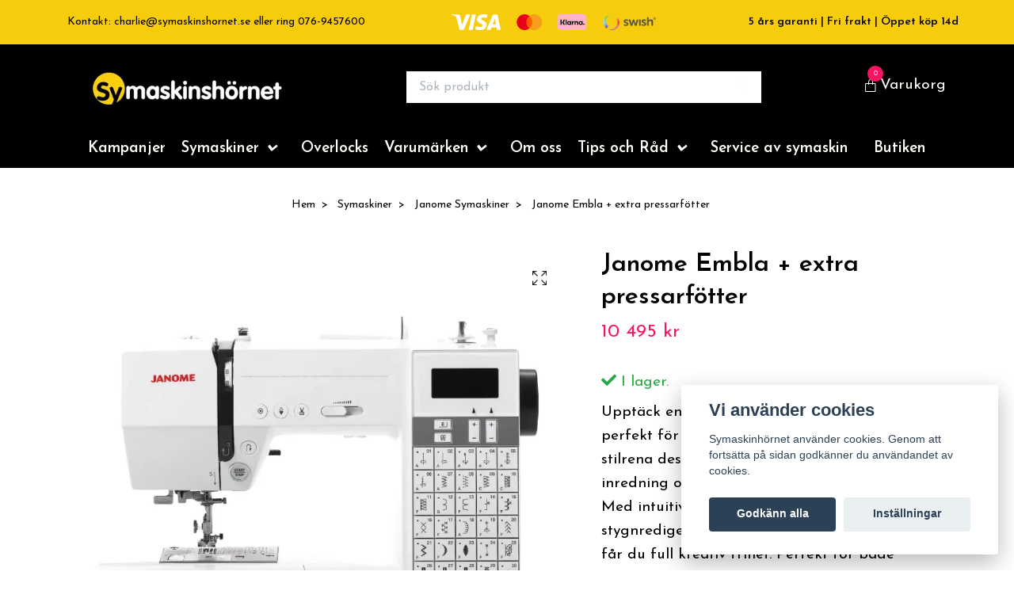

--- FILE ---
content_type: text/html; charset=utf-8
request_url: https://symaskinshornet.se/symaskiner/janome/embla
body_size: 19297
content:
<!DOCTYPE html>
<html class="no-javascript" lang="sv">
<head><script>var fbPixelEventId = Math.floor(Math.random() * 9000000000) + 1000000000;</script><meta property="ix:host" content="cdn.quickbutik.com/images"><meta http-equiv="Content-Type" content="text/html; charset=utf-8">
<title>Janome Embla + extra pressarfötter - Symaskinshörnet</title>
<meta name="author" content="Quickbutik">
<meta name="description" content="Sy och hobbymaskin Embla – Användarvänlig och prisbelönt Sy och hobbymaskinEmbla har belönats med Good Design Award för sin innovativa och inspirerande design. ">
<meta property="og:description" content="Sy och hobbymaskin Embla – Användarvänlig och prisbelönt Sy och hobbymaskinEmbla har belönats med Good Design Award för sin innovativa och inspirerande design. ">
<meta property="og:title" content="Janome Embla + extra pressarfötter - Symaskinshörnet">
<meta property="og:url" content="https://symaskinshornet.se/symaskiner/janome/embla">
<meta property="og:site_name" content="Symaskinshörnet">
<meta property="og:type" content="website">
<meta property="og:image" content="https://cdn.quickbutik.com/images/18053P/products/68c8072724ca2.png">
<meta property="twitter:card" content="summary">
<meta property="twitter:title" content="Symaskinshörnet">
<meta property="twitter:description" content="Sy och hobbymaskin Embla – Användarvänlig och prisbelönt Sy och hobbymaskinEmbla har belönats med Good Design Award för sin innovativa och inspirerande design. ">
<meta property="twitter:image" content="https://cdn.quickbutik.com/images/18053P/products/68c8072724ca2.png">
<meta name="viewport" content="width=device-width, initial-scale=1, maximum-scale=1">
<script>document.documentElement.classList.remove('no-javascript');</script><!-- Vendor Assets --><link rel="stylesheet" href="https://use.fontawesome.com/releases/v5.15.4/css/all.css">
<link href="https://storage.quickbutik.com/stores/18053P/templates/nova/css/assets.min.css?66639" rel="stylesheet">
<!-- Theme Stylesheet --><link href="https://storage.quickbutik.com/stores/18053P/templates/nova/css/theme-main.css?66639" rel="stylesheet">
<link href="https://storage.quickbutik.com/stores/18053P/templates/nova/css/theme-sub.css?66639" rel="stylesheet">
<link href="https://storage.quickbutik.com/stores/18053P/templates/nova/css/custom.css?66639" rel="stylesheet">
<!-- Google Fonts --><link href="//fonts.googleapis.com/css?family=Josefin+Sans:400,600%7CJosefin+Sans:400,600" rel="stylesheet" type="text/css"  media="all" /><!-- Favicon--><link rel="icon" type="image/png" href="https://cdn.quickbutik.com/images/18053P/templates/nova/assets/favicon.png?s=66639&auto=format">
<link rel="canonical" href="https://symaskinshornet.se/symaskiner/janome/embla">
<!-- Tweaks for older IEs--><!--[if lt IE 9]>
      <script src="https://oss.maxcdn.com/html5shiv/3.7.3/html5shiv.min.js"></script>
      <script src="https://oss.maxcdn.com/respond/1.4.2/respond.min.js"></script
    ><![endif]-->	<meta name="google-site-verification" content="GTJsBMHft8T7diQhuG8dBv3omTzanH5nuSwKWVDr30A" />


<style>.hide { display: none; }</style>
<script type="text/javascript" defer>document.addEventListener('DOMContentLoaded', () => {
    document.body.setAttribute('data-qb-page', 'product');
});</script><script src="/assets/shopassets/cookieconsent/cookieconsent.js?v=230"></script>
<style>
    html.force--consent,
    html.force--consent body{
        height: auto!important;
        width: 100vw!important;
    }
</style>

    <script type="text/javascript">
    var qb_cookieconsent = initCookieConsent();
    var qb_cookieconsent_blocks = [{"title":"Vi anv\u00e4nder cookies","description":"Symaskinh\u00f6rnet anv\u00e4nder cookies. Genom att forts\u00e4tta p\u00e5 sidan godk\u00e4nner du anv\u00e4ndandet av cookies."},{"title":"N\u00f6dv\u00e4ndiga cookies *","description":"Dessa cookies \u00e4r n\u00f6dv\u00e4ndiga f\u00f6r att butiken ska fungera korrekt och g\u00e5r inte att st\u00e4nga av utan att beh\u00f6va l\u00e4mna denna webbplats. De anv\u00e4nds f\u00f6r att funktionalitet som t.ex. varukorg, skapa ett konto och annat ska fungera korrekt.","toggle":{"value":"basic","enabled":true,"readonly":true}},{"title":"Statistik och prestanda","description":"Dessa cookies g\u00f6r att vi kan r\u00e4kna bes\u00f6k och trafik och d\u00e4rmed ta reda p\u00e5 saker som vilka sidor som \u00e4r mest popul\u00e4ra och hur bes\u00f6karna r\u00f6r sig p\u00e5 v\u00e5r webbplats. All information som samlas in genom dessa cookies \u00e4r sammanst\u00e4lld, vilket inneb\u00e4r att den \u00e4r anonym. Om du inte till\u00e5ter dessa cookies kan vi inte ge dig en lika skr\u00e4ddarsydd upplevelse.","toggle":{"value":"analytics","enabled":false,"readonly":false},"cookie_table":[{"col1":"_ga","col2":"google.com","col3":"2 years","col4":"Google Analytics"},{"col1":"_gat","col2":"google.com","col3":"1 minute","col4":"Google Analytics"},{"col1":"_gid","col2":"google.com","col3":"1 day","col4":"Google Analytics"}]},{"title":"Marknadsf\u00f6ring","description":"Dessa cookies st\u00e4lls in via v\u00e5r webbplats av v\u00e5ra annonseringspartner f\u00f6r att skapa en profil f\u00f6r dina intressen och visa relevanta annonser p\u00e5 andra webbplatser. De lagrar inte direkt personlig information men kan identifiera din webbl\u00e4sare och internetenhet. Om du inte till\u00e5ter dessa cookies kommer du att uppleva mindre riktad reklam.","toggle":{"value":"marketing","enabled":false,"readonly":false}}];
</script>
    <!-- Google Analytics 4 -->
    <script async src="https://www.googletagmanager.com/gtag/js?id=G-XJZ28PM8DY"></script>
    <script>
        window.dataLayer = window.dataLayer || [];
        function gtag(){dataLayer.push(arguments);}

        gtag('consent', 'default', {
            'analytics_storage': 'denied',
            'ad_storage': 'denied',
            'ad_user_data': 'denied',
            'ad_personalization': 'denied',
            'wait_for_update': 500,
        });

        const getConsentForCategory = (category) => (typeof qb_cookieconsent == 'undefined' || qb_cookieconsent.allowedCategory(category)) ? 'granted' : 'denied';

        if (typeof qb_cookieconsent == 'undefined' || qb_cookieconsent.allowedCategory('analytics') || qb_cookieconsent.allowedCategory('marketing')) {
            const analyticsConsent = getConsentForCategory('analytics');
            const marketingConsent = getConsentForCategory('marketing');

            gtag('consent', 'update', {
                'analytics_storage': analyticsConsent,
                'ad_storage': marketingConsent,
                'ad_user_data': marketingConsent,
                'ad_personalization': marketingConsent,
            });
        }

        // Handle consent updates for GA4
        document.addEventListener('QB_CookieConsentAccepted', function(event) {
            const cookie = qbGetEvent(event).cookie;
            const getConsentLevel = (level) => (cookie && cookie.level && cookie.level.includes(level)) ? 'granted' : 'denied';

            gtag('consent', 'update', {
                'analytics_storage': getConsentLevel('analytics'),
                'ad_storage': getConsentLevel('marketing'),
                'ad_user_data': getConsentLevel('marketing'),
                'ad_personalization': getConsentLevel('marketing'),
            });
        });

        gtag('js', new Date());
        gtag('config', 'G-XJZ28PM8DY', { 'allow_enhanced_conversions' : true } );
gtag('config', 'AW-513491158', { 'allow_enhanced_conversions' : true } );
gtag('event', 'page_view', JSON.parse('{"ecomm_pagetype":"product","ecomm_prodid":"83","ecomm_totalvalue":10495,"currency":"SEK","send_to":"AW-513491158"}'));
gtag('event', 'view_item', JSON.parse('{"currency":"SEK","value":"10495","items":[{"item_name":"Janome Embla + extra pressarfötter","item_id":"83","price":"10495","item_category":"Janome Symaskiner","item_variant":"","quantity":"1","description":"Sy och hobbymaskin Embla &ndash; Anv&auml;ndarv&auml;nlig och prisbel&ouml;nt <h1>Sy och hobbymaskin<\/h1><p>Embla har bel&ouml;nats med Good Design Award f&ouml;r sin innovativa och inspirerande design. De stora, anv&auml;ndarv&auml;nliga s&ouml;mvalsknapparna p&aring; frontpanelen g&ouml;r det enkelt f&ouml;r b&aring;de erfarna anv&auml;ndare och nyb&ouml;rjare att v&auml;lja s&ouml;m, och g&ouml;r dessutom symaskinen s&auml;rskilt l&auml;ttanv&auml;nd f&ouml;r den &auml;ldre generationen.<\/p><h2>Anv&auml;ndarv&auml;nlig<\/h2><p>Anv&auml;ndarv&auml;nlig s&ouml;mpanel med stora tryckknappar f&ouml;r s&ouml;mval. LED-belysta tydliga funktionsknappar g&ouml;r maskinen &auml;nnu mer anv&auml;ndarv&auml;nlig. Den enkla men &auml;nd&aring; &quot;coola&quot; boxformade designen skiljer sig helt fr&aring;n andra symaskiners design vilket g&ouml;r att maskinen harmoniserar med vilken som helst interi&ouml;rdesign.<\/p><h2>M&aring;nga f&ouml;rdelar<\/h2><p>Embla har inbyggda popul&auml;ra f&ouml;rdelar som:<\/p><ul><li>Individuell stygnredigering<\/li><li>Stygnf&ouml;rl&auml;ngning<\/li><li>Anv&auml;ndarv&auml;nlig LDC-sk&auml;rm<\/li><li>Variabel hastighetskontroll<\/li><li>6 niv&aring;er f&ouml;r pressarfotstrycket<\/li><li>Tvillingn&aring;ls&ouml;mnad<\/li><li>Dubbel LED-belysning<\/li><li>Easy set undertr&aring;dspole<\/li><\/ul><h2>Pressarf&ouml;tter<\/h2><ul><li>Sicksackfot (monterad p&aring; maskinen)<\/li><li>Auto 1-stegs knapph&aring;lsfot med stabiliseringsplatta och h&aring;llare<\/li><li>Overlockfot<\/li><li>Blixtl&aring;sfot<\/li><li>Applikationsfot<\/li><li>Blindf&aring;llfot<\/li><li>1\/4 inchfot<\/li><\/ul><h2>Tillbeh&ouml;r<\/h2><ul><li>5 st spolar<\/li><li>Skruvverktyg<\/li><li>Reng&ouml;ringsborste<\/li><li>Spr&auml;ttkniv<\/li><li>N&aring;lask<\/li><li>Tr&aring;drullestopp litet (2 st) och stort<\/li><li>Extra tr&aring;drulleh&aring;llare<\/li><li>Str&ouml;mkabel<\/li><li>Fotpedal<\/li><li>Sybord<\/li><li>H&aring;rd huv<\/li><li>CD<\/li><li>Instruktionsbok<\/li><\/ul><h2>Sammanfattning<\/h2><ul><li>Sy-, hobby och skolmaskin (grupp 3)<\/li><li>30 s&ouml;mmar inkl. 3 st 1-stegs knapph&aring;l<\/li><li>7 mm breda s&ouml;mmar<\/li><li>Syhastighet 820 stygn per minut<\/li><li>EasySet undertr&aring;dspolsystem<\/li><li>Enhands n&aring;ltr&auml;dare<\/li><li>Tr&aring;dklipp<\/li><li>SFS Plus undermatarsystem<\/li><li>Inkl. sybord och h&aring;rd huv<\/li><li>Utm&auml;rkt skolsymaskin<\/li><li>5 &aring;rs full garanti<\/li><\/ul>","image_url":"https%3A%2F%2Fcdn.quickbutik.com%2Fimages%2F18053P%2Fproducts%2F68c8072724ca2.png"}]}'));

        const gaClientIdPromise = new Promise(resolve => {
            gtag('get', 'G-XJZ28PM8DY', 'client_id', resolve);
        });
        const gaSessionIdPromise = new Promise(resolve => {
            gtag('get', 'G-XJZ28PM8DY', 'session_id', resolve);
        });

        Promise.all([gaClientIdPromise, gaSessionIdPromise]).then(([gaClientId, gaSessionId]) => {
            var checkoutButton = document.querySelector("a[href='/cart/index']");
            if (checkoutButton) {
                checkoutButton.onclick = function() {
                    var query = new URLSearchParams({
                        ...(typeof qb_cookieconsent == 'undefined' || qb_cookieconsent.allowedCategory('analytics') ? {
                            gaClientId,
                            gaSessionId,
                        } : {}),
                        consentCategories: [
                            ...(typeof qb_cookieconsent == 'undefined' || qb_cookieconsent.allowedCategory('analytics')) ? ['analytics'] : [],
                            ...(typeof qb_cookieconsent == 'undefined' || qb_cookieconsent.allowedCategory('marketing')) ? ['marketing'] : [],
                        ],
                    });
                    this.setAttribute("href", "/cart/index?" + query.toString());
                };
            }
        });
    </script>
    <!-- End Google Analytics 4 --></head>
<body>
 
    <header class="header">
<!-- Section: Top Bar-->
<div class="top-bar py-1  text-sm">
  <div class="container">
    <div class="row align-items-center top-bar-height">
      <div class="col-12 col-lg-auto">

        <ul class="row mb-0 justify-content-center justify-content-lg-start list-unstyled">
<li class="list-inline-item col-auto ">
  <span class="fw-bold fs-8">Kontakt: <a href="/cdn-cgi/l/email-protection" class="__cf_email__" data-cfemail="7f1c171e0d13161a3f0c06121e0c1416110c17100d111a0b510c1a">[email&#160;protected]</a> eller ring 076-9457600</span>
</li>

          <!-- Component: Language Dropdown-->

          <!-- Component: Tax Dropdown-->


          <!-- Currency Dropdown-->

        </ul>

      </div>
      
         
      <div class="col d-none d-lg-block pl-0 text-lg-right">
          <img class="icon-payment px-2 my-2 col" src="/assets/shopassets/paylogos/payment-visa-white.svg"
            alt="Payment with Visa" />
          <img class="icon-payment px-2 my-2 col" src="/assets/shopassets/paylogos/payment-mastercard.svg"
            alt="Payment with Mastercard" />
          <img class="icon-payment px-2 my-2 col" src="/assets/shopassets/paylogos/payment-klarna.svg"
            alt="Payment with Klarna" />
          <img class="icon-payment px-2 my-2 col" src="/assets/shopassets/paylogos/payment-swish.png"
            alt="Payment with Swish" />
        </div>
       
      
      <!-- Component: Top information -->
<div class="mt-2 mt-lg-0 col-12 col-lg  text-center text-lg-right px-0">
  <span class="w-100 font-weight-bold fs-3">5 års garanti | Fri frakt | Öppet köp 14d</span> <!-- fs-3 för en större textstorlek -->
</div>

    </div>
  </div>
</div>
<!-- /Section: Top Bar -->

<!-- Section: Header variant -->
<!-- Section: Main Header -->
<nav class="navbar-expand-lg navbar-position navbar-light bg-white " style="background-color: #000000 !important;">
  <div class="container">
    <div class="row">
      <div class="navbar col-12 py-2">
        <div class="list-inline-item order-0 d-lg-none col-auto p-0">
          <a href="#" data-toggle="modal" data-target="#sidebarLeft" class="color-text-base header-textcolor">
            <svg class="svg-icon navbar-icon color-text-base header-textcolor">
              <use xlink:href="#menu-hamburger-1"></use>
            </svg>
          </a>
        </div>
          <a href="https://symaskinshornet.se" title="Symaskinshörnet"
            class="navbar-brand order-1 order-lg-1 text-center text-md-left col-auto py-3 px-0">
            
            <img alt="Symaskinshörnet" class="img-fluid img-logo"
              src="https://cdn.quickbutik.com/images/18053P/templates/nova/assets/logo.png?s=66639&auto=format">
          </a>
        <form action="/shop/search" method="get"
          class="d-lg-flex order-lg-2 d-none my-lg-0 flex-grow-1 top-searchbar text-center col-auto px-4">
          <div class="search-wrapper input-group">
            <input type="text" name="s" placeholder="Sök produkt" aria-label="Search"
              aria-describedby="button-search-desktop" class="form-control pl-3 border-0" />
            <div class="input-group-append ml-0">
              <button id="button-search-desktop" type="submit" class="btn py-0 btn-underlined border-0 bg-white">
                <svg class="svg-icon navbar-icon color-text-base header-textcolor">
                  <use xlink:href="#search-1"></use>
                </svg>
              </button>
            </div>
          </div>
        </form>
        <ul class="list-inline order-2 order-lg-3 mb-0 text-right col-auto p-0">

          <li class="list-inline-item">
            <a href="#" data-toggle="modal" data-target="#sidebarCart"
              class="position-relative d-flex align-items-center qs-cart-view">
              <svg class="svg-icon navbar-icon color-text-base header-textcolor">
                <use xlink:href="#paper-bag-1"></use>
              </svg>
              <div class="navbar-icon-badge icon-count text-white primary-bg basket-count-items">0
              </div>
              <span class="d-none d-sm-inline color-text-base header-textcolor">Varukorg
                </span>
            </a>
          </li>
        </ul>
      </div>
    </div>
  </div>

  <div class="navbar-bg mainmenu_font_size">
    <ul class="container navbar-nav d-none d-lg-flex mt-lg-0 py-2 justify-content-center flex-wrap px-0">
      <li class="nav-item ">
        <a href="/kampanjer" title="Kampanjer" class="nav-link ">Kampanjer</a>
      </li>
      <li class="nav-item has-dropdown position-relative  d-flex justify-content-center align-items-center  ">
        <a href="/symaskiner/kop-symaskin" class="nav-link px-1">Symaskiner</a>
        <i id="firstmenu" roll="button" data-toggle="dropdown" aria-haspopup="true" aria-expanded="false" class="dropdown-toggle dropdown-btn pr-3 ml-0" style="color: #fffffa;"></i>
        <ul class="dropdown-menu dropdown-menu-first" aria-labelledby="firstmenu">
          <li class="dropdown-submenu position-relative d-flex justify-content-center align-items-center">
            <a href="/symaskiner/kop-symaskin/nyborjaren" aria-expanded="false" class="dropdown-item ">Enklast möjliga</a>
            <i id="categoryDropdown25" roll="button" data-toggle="dropdown" aria-haspopup="true" aria-expanded="false" data-display="static" class="dropdown-toggle dropdown-btn pr-3 pl-2 cursor-pointer"></i>

            <ul aria-labelledby="categoryDropdown25"
              class="dropdown-menu dropdown-menu-alignright">
              <li><a href="/sidor/jamforelsetabell-enklast-mojliga" class=" dropdown-item">Jämförelsetabell - Enklast möjliga</a></li>
            </ul>
          </li>



          <li><a class="dropdown-item " href="/symaskiner/kop-symaskin/enklast-mojliga">Nybörjaren</a></li>


          <li><a class="dropdown-item " href="/symaskiner/kop-symaskin/hobbybruk">Hobbybruk</a></li>


          <li><a class="dropdown-item " href="/symaskiner/kop-symaskin/kreativ-somnad">Kreativ sömnad</a></li>


          <li><a class="dropdown-item " href="/symaskiner/kop-symaskin/for-skolorprofessionellt">För skolor</a></li>


          <li><a class="dropdown-item " href="/symaskiner/industrisymaskiner">Industrisymaskiner/professionellt</a></li>


          <li><a class="dropdown-item " href="/symaskiner/kop-symaskin/begagnade-symaskiner">Begagnade Symaskiner</a></li>


          <li><a class="dropdown-item " href="/symaskiner/kop-symaskin/overlockmaskiner">Overlockmaskiner</a></li>


          <li><a class="dropdown-item " href="/symaskiner/kop-symaskin/maskinbrodering">Maskinbrodering</a></li>


          <li><a class="dropdown-item " href="/tillbehor">Tillbehör</a></li>


          <li><a class="dropdown-item " href="/sykurser">Sykurser</a></li>


          <li><a class="dropdown-item " href="/bruksanvisningarmanualer">Bruksanvisningar/manualer</a></li>


          <li><a class="dropdown-item " href="/symaskiner/kop-symaskin/alla-symaskiner">Alla symaskiner...</a></li>


        </ul>
      </li>
      <li class="nav-item ">
        <a href="/symaskiner/kop-symaskin/overlockmaskiner" title="Overlocks" class="nav-link ">Overlocks</a>
      </li>
      <li class="nav-item has-dropdown position-relative  d-flex justify-content-center align-items-center  ">
        <a href="/symaskiner" class="nav-link px-1">Varumärken</a>
        <i id="firstmenu" roll="button" data-toggle="dropdown" aria-haspopup="true" aria-expanded="false" class="dropdown-toggle dropdown-btn pr-3 ml-0" style="color: #fffffa;"></i>
        <ul class="dropdown-menu dropdown-menu-first" aria-labelledby="firstmenu">

          <li><a class="dropdown-item " href="/symaskiner/baby-lock">Baby lock</a></li>


          <li><a class="dropdown-item " href="/symaskiner/bernette">Bernette</a></li>


          <li><a class="dropdown-item " href="/symaskiner/bernina">Bernina</a></li>


          <li><a class="dropdown-item " href="/symaskiner/brother-symaskiner">Brother Symaskiner</a></li>


          <li><a class="dropdown-item " href="/symaskiner/husqvarna">Husqvarna Viking</a></li>


          <li><a class="dropdown-item " href="/symaskiner/janome">Janome</a></li>


          <li><a class="dropdown-item " href="/symaskiner/texi">Texi</a></li>


          <li><a class="dropdown-item " href="/symaskiner/pfaff">PFAFF</a></li>


        </ul>
      </li>
      <li class="nav-item ">
        <a href="/sidor/om-symaskinshornet" title="Om oss" class="nav-link ">Om oss</a>
      </li>
      <li class="nav-item has-dropdown position-relative  d-flex justify-content-center align-items-center  ">
        <a href="/#" class="nav-link px-1">Tips och Råd</a>
        <i id="firstmenu" roll="button" data-toggle="dropdown" aria-haspopup="true" aria-expanded="false" class="dropdown-toggle dropdown-btn pr-3 ml-0" style="color: #fffffa;"></i>
        <ul class="dropdown-menu dropdown-menu-first" aria-labelledby="firstmenu">

          <li><a class="dropdown-item " href="/sidor/symaskinsguiden">Symaskinsguiden</a></li>


          <li><a class="dropdown-item " href="/sidor/janne-tipsar">Janne tipsar</a></li>


          <li><a class="dropdown-item " href="/sidor/kom-igang-med-symaskinen">Guide – Kom igång med symaskinen</a></li>


          <li><a class="dropdown-item " href="/sidor/rengora-symaskin">Rengöra Symaskin - En Steg-för-Steg Guide</a></li>


          <li><a class="dropdown-item " href="/sidor/trad">Tråd I Vi hjälper dig att hitta rätt tillbehör</a></li>


          <li><a class="dropdown-item " href="/sidor/vilken-symaskin-ska-jag-kopa">Vilken symaskin ska jag köpa?</a></li>


          <li><a class="dropdown-item " href="/sidor/sy-i-tjocka-tyger">Sy i tjocka tyger</a></li>


          <li><a class="dropdown-item " href="/sidor/se-till-att-din-symaskin-ar-i-bra-skick">Säkerhet först - se till att din symaskin är i bra skick</a></li>


          <li><a class="dropdown-item " href="/sidor/valj-ratt-som-for-ditt-projekt">Guide till olika sömmar - välj rätt söm för ditt projekt</a></li>


          <li><a class="dropdown-item " href="/sidor/sa-syr-du-i-jeans">Så syr du i jeans och väljer rätt symaskin</a></li>


          <li><a class="dropdown-item " href="/sidor/sa-syr-du-i-trikatyger">Guide för att sy i trikåtyger</a></li>


        </ul>
      </li>
      <li class="nav-item ">
        <a href="/sidor/symaskinsservice" title="Service av symaskin" class="nav-link ">Service av symaskin</a>
      </li>
      <li class="nav-item ">
        <a href="/sidor/kontakta-butiken" title="Butiken" class="nav-link ">Butiken</a>
      </li>
    </ul>
  </div>
</nav>
<!-- /Section: Main Header -->
<!-- Section: Header variant -->

<!-- Section: Main Menu -->
<div id="sidebarLeft" tabindex="-1" role="dialog" aria-hidden="true" class="modal fade modal-left">
  <div role="document" class="modal-dialog">
    <div class="modal-content">
      <div class="modal-header pb-0 border-0 d-block">
        <div class="row">
        <form action="/shop/search" method="get" class="col d-lg-flex w-100 my-lg-0 mb-2 pt-1">
          <div class="search-wrapper input-group">
            <input type="text" name="s" placeholder="Sök produkt" aria-label="Search"
              aria-describedby="button-search" class="form-control pl-3 border-0 mobile-search" />
            <div class="input-group-append ml-0">
              <button id="button-search" type="submit" class="btn py-0 btn-underlined border-0">
                <svg class="svg-icon navbar-icon">
                  <use xlink:href="#search-1"></use>
                </svg>
              </button>
            </div>
          </div>
        </form>
        <button type="button" data-dismiss="modal" aria-label="Close" class="close col-auto close-rotate p-0 m-0">
          <svg class="svg-icon w-3rem h-3rem svg-icon-light align-middle">
            <use xlink:href="#close-1"></use>
          </svg>
        </button>
        </div>
      </div>
      <div class="modal-body pt-0">
        <div class="px-2 pb-5">

          <ul class="nav flex-column mb-5">
            <li class="nav-item ">
              <a href="/kampanjer" title="Kampanjer" class="nav-link mobile-nav-link pl-0">Kampanjer</a>
            </li>



            <li class="nav-item dropdown">

              <a href="/symaskiner/kop-symaskin" data-toggle="collapse" data-target="#cat24" aria-haspopup="true"
                aria-expanded="false"
                class="nav-link mobile-nav-link pl-0 mobile-dropdown-toggle dropdown-toggle">Symaskiner</a>

              <div id="cat24" class="collapse">
                <ul class="nav flex-column ml-3">
                  <li class="nav-item">
                    <a class="nav-link mobile-nav-link pl-0 show-all" href="/symaskiner/kop-symaskin" title="Symaskiner">Visa alla i Symaskiner</a>
                  </li>

                  <li class="nav-item dropdown">
                    <a href="#" data-target="#subcat25" data-toggle="collapse" aria-haspopup="true"
                      aria-expanded="false" class="nav-link pl-0 dropdown-toggle">Enklast möjliga</a>

                    <div id="subcat25" class="collapse">
                      <ul class="nav flex-column ml-3">
                        <li class="nav-item">
                          <a class="nav-link mobile-nav-link pl-0 show-all" href="/symaskiner/kop-symaskin/nyborjaren"
                            title="Enklast möjliga">Visa alla i Enklast möjliga</a>
                        </li>
                        <li class="nav-item">
                          <a href="/sidor/jamforelsetabell-enklast-mojliga" class="nav-link pl-0 ">Jämförelsetabell - Enklast möjliga</a>
                        </li>
                      </ul>
                    </div>
                  </li>

                  <li class="nav-item">
                    <a href="/symaskiner/kop-symaskin/enklast-mojliga" class="nav-link mobile-nav-link pl-0 ">Nybörjaren</a>
                  </li>

                  <li class="nav-item">
                    <a href="/symaskiner/kop-symaskin/hobbybruk" class="nav-link mobile-nav-link pl-0 ">Hobbybruk</a>
                  </li>

                  <li class="nav-item">
                    <a href="/symaskiner/kop-symaskin/kreativ-somnad" class="nav-link mobile-nav-link pl-0 ">Kreativ sömnad</a>
                  </li>

                  <li class="nav-item">
                    <a href="/symaskiner/kop-symaskin/for-skolorprofessionellt" class="nav-link mobile-nav-link pl-0 ">För skolor</a>
                  </li>

                  <li class="nav-item">
                    <a href="/symaskiner/industrisymaskiner" class="nav-link mobile-nav-link pl-0 ">Industrisymaskiner/professionellt</a>
                  </li>

                  <li class="nav-item">
                    <a href="/symaskiner/kop-symaskin/begagnade-symaskiner" class="nav-link mobile-nav-link pl-0 ">Begagnade Symaskiner</a>
                  </li>

                  <li class="nav-item">
                    <a href="/symaskiner/kop-symaskin/overlockmaskiner" class="nav-link mobile-nav-link pl-0 ">Overlockmaskiner</a>
                  </li>

                  <li class="nav-item">
                    <a href="/symaskiner/kop-symaskin/maskinbrodering" class="nav-link mobile-nav-link pl-0 ">Maskinbrodering</a>
                  </li>

                  <li class="nav-item">
                    <a href="/tillbehor" class="nav-link mobile-nav-link pl-0 ">Tillbehör</a>
                  </li>

                  <li class="nav-item">
                    <a href="/sykurser" class="nav-link mobile-nav-link pl-0 ">Sykurser</a>
                  </li>

                  <li class="nav-item">
                    <a href="/bruksanvisningarmanualer" class="nav-link mobile-nav-link pl-0 ">Bruksanvisningar/manualer</a>
                  </li>

                  <li class="nav-item">
                    <a href="/symaskiner/kop-symaskin/alla-symaskiner" class="nav-link mobile-nav-link pl-0 ">Alla symaskiner...</a>
                  </li>


                </ul>
              </div>
            </li>


            <li class="nav-item ">
              <a href="/symaskiner/kop-symaskin/overlockmaskiner" title="Overlocks" class="nav-link mobile-nav-link pl-0">Overlocks</a>
            </li>



            <li class="nav-item dropdown">

              <a href="/symaskiner" data-toggle="collapse" data-target="#cat15" aria-haspopup="true"
                aria-expanded="false"
                class="nav-link mobile-nav-link pl-0 mobile-dropdown-toggle dropdown-toggle">Varumärken</a>

              <div id="cat15" class="collapse">
                <ul class="nav flex-column ml-3">
                  <li class="nav-item">
                    <a class="nav-link mobile-nav-link pl-0 show-all" href="/symaskiner" title="Varumärken">Visa alla i Varumärken</a>
                  </li>
                  <li class="nav-item">
                    <a href="/symaskiner/baby-lock" class="nav-link mobile-nav-link pl-0 ">Baby lock</a>
                  </li>

                  <li class="nav-item">
                    <a href="/symaskiner/bernette" class="nav-link mobile-nav-link pl-0 ">Bernette</a>
                  </li>

                  <li class="nav-item">
                    <a href="/symaskiner/bernina" class="nav-link mobile-nav-link pl-0 ">Bernina</a>
                  </li>

                  <li class="nav-item">
                    <a href="/symaskiner/brother-symaskiner" class="nav-link mobile-nav-link pl-0 ">Brother Symaskiner</a>
                  </li>

                  <li class="nav-item">
                    <a href="/symaskiner/husqvarna" class="nav-link mobile-nav-link pl-0 ">Husqvarna Viking</a>
                  </li>

                  <li class="nav-item">
                    <a href="/symaskiner/janome" class="nav-link mobile-nav-link pl-0 ">Janome</a>
                  </li>

                  <li class="nav-item">
                    <a href="/symaskiner/texi" class="nav-link mobile-nav-link pl-0 ">Texi</a>
                  </li>

                  <li class="nav-item">
                    <a href="/symaskiner/pfaff" class="nav-link mobile-nav-link pl-0 ">PFAFF</a>
                  </li>


                </ul>
              </div>
            </li>


            <li class="nav-item ">
              <a href="/sidor/om-symaskinshornet" title="Om oss" class="nav-link mobile-nav-link pl-0">Om oss</a>
            </li>



            <li class="nav-item dropdown">

              <a href="/#" data-toggle="collapse" data-target="#cat21" aria-haspopup="true"
                aria-expanded="false"
                class="nav-link mobile-nav-link pl-0 mobile-dropdown-toggle dropdown-toggle">Tips och Råd</a>

              <div id="cat21" class="collapse">
                <ul class="nav flex-column ml-3">
                  <li class="nav-item">
                    <a class="nav-link mobile-nav-link pl-0 show-all" href="/#" title="Tips och Råd">Visa alla i Tips och Råd</a>
                  </li>
                  <li class="nav-item">
                    <a href="/sidor/symaskinsguiden" class="nav-link mobile-nav-link pl-0 ">Symaskinsguiden</a>
                  </li>

                  <li class="nav-item">
                    <a href="/sidor/janne-tipsar" class="nav-link mobile-nav-link pl-0 ">Janne tipsar</a>
                  </li>

                  <li class="nav-item">
                    <a href="/sidor/kom-igang-med-symaskinen" class="nav-link mobile-nav-link pl-0 ">Guide – Kom igång med symaskinen</a>
                  </li>

                  <li class="nav-item">
                    <a href="/sidor/rengora-symaskin" class="nav-link mobile-nav-link pl-0 ">Rengöra Symaskin - En Steg-för-Steg Guide</a>
                  </li>

                  <li class="nav-item">
                    <a href="/sidor/trad" class="nav-link mobile-nav-link pl-0 ">Tråd I Vi hjälper dig att hitta rätt tillbehör</a>
                  </li>

                  <li class="nav-item">
                    <a href="/sidor/vilken-symaskin-ska-jag-kopa" class="nav-link mobile-nav-link pl-0 ">Vilken symaskin ska jag köpa?</a>
                  </li>

                  <li class="nav-item">
                    <a href="/sidor/sy-i-tjocka-tyger" class="nav-link mobile-nav-link pl-0 ">Sy i tjocka tyger</a>
                  </li>

                  <li class="nav-item">
                    <a href="/sidor/se-till-att-din-symaskin-ar-i-bra-skick" class="nav-link mobile-nav-link pl-0 ">Säkerhet först - se till att din symaskin är i bra skick</a>
                  </li>

                  <li class="nav-item">
                    <a href="/sidor/valj-ratt-som-for-ditt-projekt" class="nav-link mobile-nav-link pl-0 ">Guide till olika sömmar - välj rätt söm för ditt projekt</a>
                  </li>

                  <li class="nav-item">
                    <a href="/sidor/sa-syr-du-i-jeans" class="nav-link mobile-nav-link pl-0 ">Så syr du i jeans och väljer rätt symaskin</a>
                  </li>

                  <li class="nav-item">
                    <a href="/sidor/sa-syr-du-i-trikatyger" class="nav-link mobile-nav-link pl-0 ">Guide för att sy i trikåtyger</a>
                  </li>


                </ul>
              </div>
            </li>


            <li class="nav-item ">
              <a href="/sidor/symaskinsservice" title="Service av symaskin" class="nav-link mobile-nav-link pl-0">Service av symaskin</a>
            </li>


            <li class="nav-item ">
              <a href="/sidor/kontakta-butiken" title="Butiken" class="nav-link mobile-nav-link pl-0">Butiken</a>
            </li>





          </ul>
        </div>
      </div>
    </div>
  </div>
</div>
<!-- /Section: Main Menu -->
</header><!-- Sidebar Cart Modal-->
<div id="sidebarCart" tabindex="-1" role="dialog" class="modal fade modal-right cart-sidebar">
  <div role="document" class="modal-dialog">
    <div class="modal-content sidebar-cart-content">
      <div class="modal-header pb-0 border-0">
        <h3 class="ml-3 color-text-base">Varukorg</h3>
        <button type="button" data-dismiss="modal" aria-label="Stäng"
          class="close modal-close close-rotate">
          <svg class="svg-icon w-3rem h-3rem svg-icon-light align-middle">
            <use xlink:href="#close-1"></use>
          </svg>
        </button>
      </div>
      <div class="modal-body sidebar-cart-body">
        <!-- Empty cart snippet-->
        <!-- In case of empty cart - display this snippet + remove .d-none-->
        <div class="qs-cart-empty  text-center mb-5">
          <svg class="svg-icon w-3rem h-3rem svg-icon-light mb-4 opacity-7">
            <use xlink:href="#retail-bag-1"></use>
          </svg>
          <p>Din varukorg är tom, men det behöver den inte vara.</p>
        </div>

        <!-- Empty cart snippet end-->
        <div class="sidebar-cart-product-wrapper qs-cart-update">

          <div id="cartitem-clone" class="navbar-cart-product clone hide">
            <input type="hidden" class="navbar-cart-product-id" value="" />
            <div class="d-flex align-items-center">
              <a class="navbar-cart-product-url pr-2" href="#">
                <img src="#" alt="" class="navbar-cart-product-image img-fluid navbar-cart-product-image" />
              </a>
              <div class="flex-grow-1">
                <a href="#" class="navbar-cart-product-link color-text-base link-animated"></a>
                <strong class="navbar-cart-product-price product-price d-block text-sm"></strong>
                <div class="d-flex max-w-100px">
                  <div class="btn btn-items btn-items-decrease text-center">-</div>
                  <input type="text" value="1" class="navbar-cart-product-qty form-control text-center input-items" />
                  <div class="btn btn-items btn-items-increase text-center">+</div>
                </div>
              </div>
              <button class="qs-cart-delete btn" data-pid="">
                <svg class="svg-icon sidebar-cart-icon color-text-base opacity-7">
                  <use xlink:href="#bin-1"></use>
                </svg>
              </button>
            </div>
          </div>


        </div>
      </div>
      <div class="modal-footer sidebar-cart-footer shadow color-text-base">
        <div class="w-100">
          <h5 class="mb-2 mb-lg-4">
            Total summa: 
            <span
              class="float-right navbar-cart-totals">0,00 SEK</span>
        </h5>   
        <a href="/cart/index" title="Till kassan" class="w-100">
            <button class="btn-height-large navbar-checkout-btn border-0 mb-2 mb-lg-4 btn btn-dark btn-block disabled">Till kassan</button>
        </a>
        <a href="#" data-dismiss="modal" class="btn btn-block color-text-base">Fortsätt att handla</a>

        </div>
      </div>
    </div>
  </div>
</div><div class="container pt-0 pt-lg-4">
            <!-- Sidebar-->
            <nav class="breadcrumb p-0" aria-label="breadcrumbs mb-0"><ul class="breadcrumb mb-0 mx-auto justify-content-center">
<li class="breadcrumb-item ">
<a href="/" title="Hem">Hem</a>
</li>
<li class="breadcrumb-item ">
<a href="/symaskiner" title="Symaskiner">Symaskiner</a>
</li>
<li class="breadcrumb-item ">
<a href="/symaskiner/janome" title="Janome Symaskiner">Janome Symaskiner</a>
</li>
<li class="breadcrumb-item active">
Janome Embla + extra pressarfötter
</li>
</ul></nav>
</div>
    <!-- Main Product Detail Content -->
<article id="product" class="container py-0 py-lg-4" itemscope itemtype="http://schema.org/Product">
    <div class="row">
        <div class="col-lg-7 order-1">
            <div class="detail-carousel">
                <div id="detailSlider" class="swiper-container detail-slider photoswipe-gallery">
                    <!-- Additional required wrapper-->
                    <div class="swiper-wrapper">

                        <!-- Slides-->
                        <div class="p-1 swiper-slide qs-product-image2332" data-thumb="https://cdn.quickbutik.com/images/18053P/products/68c8072724ca2.png">
                            <a href="https://cdn.quickbutik.com/images/18053P/products/68c8072724ca2.png"
                                data-caption="Janome Embla + extra pressarfötter"
                                data-toggle="photoswipe" data-width="1200" data-height="1200" class="btn btn-photoswipe">
                                <svg class="svg-icon svg-icon-heavy">
                                    <use xlink:href="#expand-1"></use>
                                </svg></a>
                            <div data-toggle="zoom" 
                                data-image="https://cdn.quickbutik.com/images/18053P/products/68c8072724ca2.png?auto=format">
                                <img src="https://cdn.quickbutik.com/images/18053P/products/68c8072724ca2.png?auto=format"
                                    alt="Janome Embla + extra pressarfötter"
                                    class="productpage-image img-fluid w-100" />
                            </div>
                        </div>
                        <!-- Slides-->
                        <div class="p-1 swiper-slide qs-product-image300" data-thumb="https://cdn.quickbutik.com/images/18053P/products/64e741c0efc31.jpeg">
                            <a href="https://cdn.quickbutik.com/images/18053P/products/64e741c0efc31.jpeg"
                                data-caption="Janome Embla + extra pressarfötter"
                                data-toggle="photoswipe" data-width="1200" data-height="1200" class="btn btn-photoswipe">
                                <svg class="svg-icon svg-icon-heavy">
                                    <use xlink:href="#expand-1"></use>
                                </svg></a>
                            <div data-toggle="zoom" 
                                data-image="https://cdn.quickbutik.com/images/18053P/products/64e741c0efc31.jpeg?auto=format">
                                <img src="https://cdn.quickbutik.com/images/18053P/products/64e741c0efc31.jpeg?auto=format"
                                    alt="Janome Embla + extra pressarfötter"
                                    class="productpage-image img-fluid w-100" />
                            </div>
                        </div>
                        <!-- Slides-->
                        <div class="p-1 swiper-slide qs-product-image301" data-thumb="https://cdn.quickbutik.com/images/18053P/products/64e7422e5b49b.jpeg">
                            <a href="https://cdn.quickbutik.com/images/18053P/products/64e7422e5b49b.jpeg"
                                data-caption="Janome Embla + extra pressarfötter"
                                data-toggle="photoswipe" data-width="1200" data-height="1200" class="btn btn-photoswipe">
                                <svg class="svg-icon svg-icon-heavy">
                                    <use xlink:href="#expand-1"></use>
                                </svg></a>
                            <div data-toggle="zoom" 
                                data-image="https://cdn.quickbutik.com/images/18053P/products/64e7422e5b49b.jpeg?auto=format">
                                <img src="https://cdn.quickbutik.com/images/18053P/products/64e7422e5b49b.jpeg?auto=format"
                                    alt="Janome Embla + extra pressarfötter"
                                    class="productpage-image img-fluid w-100" />
                            </div>
                        </div>
                        <!-- Slides-->
                        <div class="p-1 swiper-slide qs-product-image302" data-thumb="https://cdn.quickbutik.com/images/18053P/products/64e7422ee1223.jpeg">
                            <a href="https://cdn.quickbutik.com/images/18053P/products/64e7422ee1223.jpeg"
                                data-caption="Janome Embla + extra pressarfötter"
                                data-toggle="photoswipe" data-width="1200" data-height="1200" class="btn btn-photoswipe">
                                <svg class="svg-icon svg-icon-heavy">
                                    <use xlink:href="#expand-1"></use>
                                </svg></a>
                            <div data-toggle="zoom" 
                                data-image="https://cdn.quickbutik.com/images/18053P/products/64e7422ee1223.jpeg?auto=format">
                                <img src="https://cdn.quickbutik.com/images/18053P/products/64e7422ee1223.jpeg?auto=format"
                                    alt="Janome Embla + extra pressarfötter"
                                    class="productpage-image img-fluid w-100" />
                            </div>
                        </div>
                        <!-- Slides-->
                        <div class="p-1 swiper-slide qs-product-image303" data-thumb="https://cdn.quickbutik.com/images/18053P/products/64e74247a5dee.jpeg">
                            <a href="https://cdn.quickbutik.com/images/18053P/products/64e74247a5dee.jpeg"
                                data-caption="Janome Embla + extra pressarfötter"
                                data-toggle="photoswipe" data-width="1200" data-height="1200" class="btn btn-photoswipe">
                                <svg class="svg-icon svg-icon-heavy">
                                    <use xlink:href="#expand-1"></use>
                                </svg></a>
                            <div data-toggle="zoom" 
                                data-image="https://cdn.quickbutik.com/images/18053P/products/64e74247a5dee.jpeg?auto=format">
                                <img src="https://cdn.quickbutik.com/images/18053P/products/64e74247a5dee.jpeg?auto=format"
                                    alt="Janome Embla + extra pressarfötter"
                                    class="productpage-image img-fluid w-100" />
                            </div>
                        </div>
                        <!-- Slides-->
                        <div class="p-1 swiper-slide qs-product-image304" data-thumb="https://cdn.quickbutik.com/images/18053P/products/64e74247c4cd3.jpeg">
                            <a href="https://cdn.quickbutik.com/images/18053P/products/64e74247c4cd3.jpeg"
                                data-caption="Janome Embla + extra pressarfötter"
                                data-toggle="photoswipe" data-width="1200" data-height="1200" class="btn btn-photoswipe">
                                <svg class="svg-icon svg-icon-heavy">
                                    <use xlink:href="#expand-1"></use>
                                </svg></a>
                            <div data-toggle="zoom" 
                                data-image="https://cdn.quickbutik.com/images/18053P/products/64e74247c4cd3.jpeg?auto=format">
                                <img src="https://cdn.quickbutik.com/images/18053P/products/64e74247c4cd3.jpeg?auto=format"
                                    alt="Janome Embla + extra pressarfötter"
                                    class="productpage-image img-fluid w-100" />
                            </div>
                        </div>
                        <!-- Slides-->
                        <div class="p-1 swiper-slide qs-product-image2019" data-thumb="https://cdn.quickbutik.com/images/18053P/products/68c03c47e6423.png">
                            <a href="https://cdn.quickbutik.com/images/18053P/products/68c03c47e6423.png"
                                data-caption="Janome Embla + extra pressarfötter"
                                data-toggle="photoswipe" data-width="1200" data-height="1200" class="btn btn-photoswipe">
                                <svg class="svg-icon svg-icon-heavy">
                                    <use xlink:href="#expand-1"></use>
                                </svg></a>
                            <div data-toggle="zoom" 
                                data-image="https://cdn.quickbutik.com/images/18053P/products/68c03c47e6423.png?auto=format">
                                <img src="https://cdn.quickbutik.com/images/18053P/products/68c03c47e6423.png?auto=format"
                                    alt="Janome Embla + extra pressarfötter"
                                    class="productpage-image img-fluid w-100" />
                            </div>
                        </div>
                    </div>
                </div>

                <meta itemprop="image" content="https://cdn.quickbutik.com/images/18053P/products/68c8072724ca2.png">
            </div>
            <div data-swiper="#detailSlider" class="swiper-thumbs">
                <button class="swiper-thumb-item detail-thumb-item mb-3 active qs-product-image2332"
                    data-thumb="https://cdn.quickbutik.com/images/18053P/products/68c8072724ca2.png">
                    <img src="https://cdn.quickbutik.com/images/18053P/products/68c8072724ca2.png?auto=format"
                        alt="Janome Embla + extra pressarfötter" class="img-fluid productpage-image" />
                </button>
                <button class="swiper-thumb-item detail-thumb-item mb-3 active qs-product-image300"
                    data-thumb="https://cdn.quickbutik.com/images/18053P/products/64e741c0efc31.jpeg">
                    <img src="https://cdn.quickbutik.com/images/18053P/products/64e741c0efc31.jpeg?auto=format"
                        alt="Janome Embla + extra pressarfötter" class="img-fluid productpage-image" />
                </button>
                <button class="swiper-thumb-item detail-thumb-item mb-3 active qs-product-image301"
                    data-thumb="https://cdn.quickbutik.com/images/18053P/products/64e7422e5b49b.jpeg">
                    <img src="https://cdn.quickbutik.com/images/18053P/products/64e7422e5b49b.jpeg?auto=format"
                        alt="Janome Embla + extra pressarfötter" class="img-fluid productpage-image" />
                </button>
                <button class="swiper-thumb-item detail-thumb-item mb-3 active qs-product-image302"
                    data-thumb="https://cdn.quickbutik.com/images/18053P/products/64e7422ee1223.jpeg">
                    <img src="https://cdn.quickbutik.com/images/18053P/products/64e7422ee1223.jpeg?auto=format"
                        alt="Janome Embla + extra pressarfötter" class="img-fluid productpage-image" />
                </button>
                <button class="swiper-thumb-item detail-thumb-item mb-3 active qs-product-image303"
                    data-thumb="https://cdn.quickbutik.com/images/18053P/products/64e74247a5dee.jpeg">
                    <img src="https://cdn.quickbutik.com/images/18053P/products/64e74247a5dee.jpeg?auto=format"
                        alt="Janome Embla + extra pressarfötter" class="img-fluid productpage-image" />
                </button>
                <button class="swiper-thumb-item detail-thumb-item mb-3 active qs-product-image304"
                    data-thumb="https://cdn.quickbutik.com/images/18053P/products/64e74247c4cd3.jpeg">
                    <img src="https://cdn.quickbutik.com/images/18053P/products/64e74247c4cd3.jpeg?auto=format"
                        alt="Janome Embla + extra pressarfötter" class="img-fluid productpage-image" />
                </button>
                <button class="swiper-thumb-item detail-thumb-item mb-3 active qs-product-image2019"
                    data-thumb="https://cdn.quickbutik.com/images/18053P/products/68c03c47e6423.png">
                    <img src="https://cdn.quickbutik.com/images/18053P/products/68c03c47e6423.png?auto=format"
                        alt="Janome Embla + extra pressarfötter" class="img-fluid productpage-image" />
                </button>
            </div>
        </div>

        <div class="col-lg-5 pl-lg-4 order-2">
            <h1 class="h2" itemprop="name">Janome Embla + extra pressarfötter</h1>

            <div class="d-flex flex-column flex-sm-row align-items-sm-center justify-content-sm-between mb-4">
                <ul class="list-inline mb-2 mb-sm-0">
                    <li class="list-inline-item h4 font-weight-light mb-0 product-price qs-product-price w-100">
                        10 495 kr</li>
                </ul>

                <div itemprop="offers" itemscope itemtype="http://schema.org/Offer">
                    <meta itemprop="price" content="10495">

                    <meta itemprop="itemCondition" content="http://schema.org/NewCondition">
                    <meta itemprop="priceCurrency" content="SEK">
                    <link itemprop="availability"
                        href="http://schema.org/InStock">
                    <meta itemprop="url" content="https://symaskinshornet.se/symaskiner/janome/embla">
                </div>

                <meta itemprop="sku" content="Embla">

                <meta itemprop="brand" content="Symaskinshörnet">

            </div>

            <div class="product_description product-description-wrapper">


            </div>


<form class="qs-cart form" method="post">
    <input type="hidden" class="qs-cart-pid" value="83">
    <input type="hidden" class="qs-cart-price" value="10495">


    <div>
        <div data-in-stock-text="I lager."
            data-out-of-stock-text=""
            data-combination-not-exist-text="Variant finns ej"
            class="product-current-stock-status text-success py-2">
            <i class="fa fa-check"></i>
            I lager.
        </div>
    </div>
    <p class="product-datafield">Upptäck en användarvänlig symaskin som passar perfekt för alla dina projekt! Den enkla men stilrena designen harmoniserar med din inredning och gör sömnaden smidig och rolig. Med intuitiva funktioner, individuell stygnredigering och variabel hastighetskontroll får du full kreativ frihet. Perfekt för både nybörjare och erfarna användare, den här symaskinen gör varje sömnadsupplevelse njutbar. Läs mer nedan ↓</p>

    <div class="input-group w-100 mb-4 addCart">
        <input name="qs-cart-qty"
            type="number"
            min="1" value="1" class="form-control form-control-lg detail-quantity qs-cart-qty" />
        <div class="input-group-append flex-grow-1">
            <button name="checkout" data-unavailable-txt="Den produkt är tyvärr slutsåld." type="submit"
                class="btn product-btn-addcart btn-block qs-cart-submit qty-cart-submit btn-height-large">
                <i class="fa fa-shopping-cart mr-2"></i>Lägg i varukorg
            </button>
        </div>
    </div>

    <!-- Payment options directly under the cart button -->
    <div class="payment-options">
        <img src="/assets/shopassets/paylogos/payment-klarna.svg" alt="Klarna" class="payment-logo">
        <img src="/assets/shopassets/paylogos/payment-swish.png" alt="Swish" class="payment-logo">
        <img src="/assets/shopassets/paylogos/payment-visa-blue.svg" alt="Visa" class="payment-logo">
        <img src="/assets/shopassets/paylogos/payment-mastercard.svg" alt="Mastercard" class="payment-logo">
    </div>
</form>

<div class="info-section">
    <ul class="product-info-list">
        <li><i class="fa fa-check text-success mr-2"></i>5 års garanti</li>
        <li><i class="fa fa-check text-success mr-2"></i>Fri konsultation & Full kundservice</li>
        <li><i class="fa fa-check text-success mr-2"></i>2-4 dagars leverans</li>
        <li><i class="fa fa-check text-success mr-2"></i>Öppet köp 14 dagar</li>
    </ul>
    <p class="contact-info">Har du frågor? Ring eller skicka ett sms till oss på 076-9457600</p>
</div>





            

        </div>
    </div>
    
    <!-- Product Description & Reviews -->
    <section class="mt-4">
        <div class="container">
            <ul role="tablist" class="nav nav-tabs flex-sm-row">
                <li class="nav-item">
                    <span
                    data-toggle="tab" href="#description" role="tab"
                    class="nav-link detail-nav-link ">
                    Information
                    </span>
                </li>
            </ul>
            <div class="tab-content py-4">
                <div id="description" role="tabpanel" class="tab-pane fade show active px-3">
                    <div class="row">
                        <div class="col" itemprop="description" content="Sy och hobbymaskin Embla – Användarvänlig och prisbelönt Sy och hobbymaskinEmbla har belönats med Good Design Award för sin innovativa och inspirerande design. ">
                            Sy och hobbymaskin Embla – Användarvänlig och prisbelönt <h1>Sy och hobbymaskin</h1><p>Embla har belönats med Good Design Award för sin innovativa och inspirerande design. De stora, användarvänliga sömvalsknapparna på frontpanelen gör det enkelt för både erfarna användare och nybörjare att välja söm, och gör dessutom symaskinen särskilt lättanvänd för den äldre generationen.</p><h2>Användarvänlig</h2><p>Användarvänlig sömpanel med stora tryckknappar för sömval. LED-belysta tydliga funktionsknappar gör maskinen ännu mer användarvänlig. Den enkla men ändå "coola" boxformade designen skiljer sig helt från andra symaskiners design vilket gör att maskinen harmoniserar med vilken som helst interiördesign.</p><h2>Många fördelar</h2><p>Embla har inbyggda populära fördelar som:</p><ul><li>Individuell stygnredigering</li><li>Stygnförlängning</li><li>Användarvänlig LDC-skärm</li><li>Variabel hastighetskontroll</li><li>6 nivåer för pressarfotstrycket</li><li>Tvillingnålsömnad</li><li>Dubbel LED-belysning</li><li>Easy set undertrådspole</li></ul><h2>Pressarfötter</h2><ul><li>Sicksackfot (monterad på maskinen)</li><li>Auto 1-stegs knapphålsfot med stabiliseringsplatta och hållare</li><li>Overlockfot</li><li>Blixtlåsfot</li><li>Applikationsfot</li><li>Blindfållfot</li><li>1/4 inchfot</li></ul><h2>Tillbehör</h2><ul><li>5 st spolar</li><li>Skruvverktyg</li><li>Rengöringsborste</li><li>Sprättkniv</li><li>Nålask</li><li>Trådrullestopp litet (2 st) och stort</li><li>Extra trådrullehållare</li><li>Strömkabel</li><li>Fotpedal</li><li>Sybord</li><li>Hård huv</li><li>CD</li><li>Instruktionsbok</li></ul><h2>Sammanfattning</h2><ul><li>Sy-, hobby och skolmaskin (grupp 3)</li><li>30 sömmar inkl. 3 st 1-stegs knapphål</li><li>7 mm breda sömmar</li><li>Syhastighet 820 stygn per minut</li><li>EasySet undertrådspolsystem</li><li>Enhands nålträdare</li><li>Trådklipp</li><li>SFS Plus undermatarsystem</li><li>Inkl. sybord och hård huv</li><li>Utmärkt skolsymaskin</li><li>5 års full garanti</li></ul>
                        </div>
                    </div>
                </div>
                <div id="reviews" role="tabpanel" class="tab-pane fade">
                    <div class="row mb-5">
                        <div class="col">
                            <div id="share"></div>
                        </div>
                    </div>
                </div>
            </div>
        </div>
    </section>
</article>











<div class="container">
    <hr data-content="Populära produkter" class="mt-6 hr-text text-lg font-weight-bold color-text-base" />
</div>

<div data-aos="fade-up" data-aos-delay="0">
    <section class="py-4 undefined">
        <div class="container">
            <div class="position-relative">
                <!-- Similar Items Slider-->
                <div class="swiper-container similar-slider">
                    <div class="swiper-wrapper pb-5">
                        
                        <!-- similar item slide-->
                        <div class="p-1 swiper-slide">
                            <!-- product-->
                            <div>
                                <div class="product">
                                    <div class="product-image mb-md-3" data-pid="2">
                                        <a href="/symaskiner/janome/janome-m30a-ersatter-driva" title="Janome Driva - Liten, enkel och lätt symaskin">
                                            <div class=" product-swap-image-effect">
                                                <img
                                                    src="https://cdn.quickbutik.com/images/18053P/products/68c804279bce2.png?w=250&h=250&fit=crop&auto=format"
                                                    alt="Janome Driva - Liten, enkel och lätt symaskin"
                                                    class="img-fluid  w-100 mw-100" />
                                            </div>
                                        </a>
                                    </div>

                                    <div class="position-relative">
                                        <h3 class="text-base mb-1"><a class="color-text-base" href="/symaskiner/janome/janome-m30a-ersatter-driva">Janome Driva - Liten, enkel och lätt symaskin</a></h3>
                                        <span class="product-price">4 795 kr</span>
                                    </div>
                                </div>
                            </div>
                            <!-- /product   -->
                        </div>
                        <!-- similar item slide-->
                        <div class="p-1 swiper-slide">
                            <!-- product-->
                            <div>
                                <div class="product">
                                    <div class="product-image mb-md-3" data-pid="7">
                                        <a href="/symaskiner/janome/janome-hild-525" title="Janome Hild 525 + Extra pressarfötter">
                                            <div class=" product-swap-image-effect">
                                                <img
                                                    src="https://cdn.quickbutik.com/images/18053P/products/68c8059e6e42c.png?w=250&h=250&fit=crop&auto=format"
                                                    alt="Janome Hild 525 + Extra pressarfötter"
                                                    class="img-fluid  w-100 mw-100" />
                                            </div>
                                        </a>
                                    </div>

                                    <div class="position-relative">
                                        <h3 class="text-base mb-1"><a class="color-text-base" href="/symaskiner/janome/janome-hild-525">Janome Hild 525 + Extra pressarfötter</a></h3>
                                        <span class="product-price">5 999 kr</span>
                                    </div>
                                </div>
                            </div>
                            <!-- /product   -->
                        </div>
                        <!-- similar item slide-->
                        <div class="p-1 swiper-slide">
                            <!-- product-->
                            <div>
                                <div class="product">
                                    <div class="product-image mb-md-3" data-pid="25">
                                        <a href="/symaskiner/janome/janome-6700p-memory-craft" title="Janome 6700P Memory + Bonuspaket värde 2000 kr">
                                            <div class=" product-swap-image-effect">
                                                <img
                                                    src="https://cdn.quickbutik.com/images/18053P/products/68c80f26bee98.png?w=250&h=250&fit=crop&auto=format"
                                                    alt="Janome 6700P Memory + Bonuspaket värde 2000 kr"
                                                    class="img-fluid  w-100 mw-100" />
                                            </div>
                                        </a>
                                    </div>

                                    <div class="position-relative">
                                        <h3 class="text-base mb-1"><a class="color-text-base" href="/symaskiner/janome/janome-6700p-memory-craft">Janome 6700P Memory + Bonuspaket värde 2000 kr</a></h3>
                                        <span class="product-price">25 995 kr</span>
                                    </div>
                                </div>
                            </div>
                            <!-- /product   -->
                        </div>
                        <!-- similar item slide-->
                        <div class="p-1 swiper-slide">
                            <!-- product-->
                            <div>
                                <div class="product">
                                    <div class="product-image mb-md-3" data-pid="30">
                                        <a href="/symaskiner/janome/janome-air-treading-2000d-professional" title="Janome Air Treading 2000D – Nu extra Bonuspaket värde 1760 kr">
                                            <div class=" product-swap-image-effect">
                                                <img
                                                    src="https://cdn.quickbutik.com/images/18053P/products/68c809927cfc8.png?w=250&h=250&fit=crop&auto=format"
                                                    alt="Janome Air Treading 2000D – Nu extra Bonuspaket värde 1760 kr"
                                                    class="img-fluid  w-100 mw-100" />
                                            </div>
                                        </a>
                                    </div>

                                    <div class="position-relative">
                                        <h3 class="text-base mb-1"><a class="color-text-base" href="/symaskiner/janome/janome-air-treading-2000d-professional">Janome Air Treading 2000D – Nu extra Bonuspaket värde 1760 kr</a></h3>
                                        <span class="product-price">14 495 kr</span>
                                    </div>
                                </div>
                            </div>
                            <!-- /product   -->
                        </div>
                        <!-- similar item slide-->
                        <div class="p-1 swiper-slide">
                            <!-- product-->
                            <div>
                                <div class="product">
                                    <div class="product-image mb-md-3" data-pid="65">
                                        <a href="/symaskiner/janome/kopia-janome-air-treading-2000d-professional" title="Janome Cover Pro 3000P – 5-trådig coversömsmaskin">
                                            <div class=" product-swap-image-effect">
                                                <img
                                                    src="https://cdn.quickbutik.com/images/18053P/products/68c80a921d5c2.png?w=250&h=250&fit=crop&auto=format"
                                                    alt="Janome Cover Pro 3000P – 5-trådig coversömsmaskin"
                                                    class="img-fluid  w-100 mw-100" />
                                            </div>
                                        </a>
                                    </div>

                                    <div class="position-relative">
                                        <h3 class="text-base mb-1"><a class="color-text-base" href="/symaskiner/janome/kopia-janome-air-treading-2000d-professional">Janome Cover Pro 3000P – 5-trådig coversömsmaskin</a></h3>
                                        <span class="product-price">12 995 kr</span>
                                    </div>
                                </div>
                            </div>
                            <!-- /product   -->
                        </div>
                        <!-- similar item slide-->
                        <div class="p-1 swiper-slide">
                            <!-- product-->
                            <div>
                                <div class="product">
                                    <div class="product-image mb-md-3" data-pid="174">
                                        <a href="/symaskiner/janome/janome-allvis" title="Janome Allvis Allvis 740DC – Skolornas förstahandsval med kraft och precision + extra pressarfötter">
                                            <div class=" product-swap-image-effect">
                                                <img
                                                    src="https://cdn.quickbutik.com/images/18053P/products/68c807f86762e.png?w=250&h=250&fit=crop&auto=format"
                                                    alt="Janome Allvis Allvis 740DC – Skolornas förstahandsval med kraft och precision + extra pressarfötter"
                                                    class="img-fluid  w-100 mw-100" />
                                            </div>
                                        </a>
                                    </div>

                                    <div class="position-relative">
                                        <h3 class="text-base mb-1"><a class="color-text-base" href="/symaskiner/janome/janome-allvis">Janome Allvis Allvis 740DC – Skolornas förstahandsval med kraft och precision + extra pressarfötter</a></h3>
                                        <span class="product-price">10 495 kr</span>
                                    </div>
                                </div>
                            </div>
                            <!-- /product   -->
                        </div>
                        <!-- similar item slide-->
                        <div class="p-1 swiper-slide">
                            <!-- product-->
                            <div>
                                <div class="product">
                                    <div class="product-image mb-md-3" data-pid="200">
                                        <a href="/symaskiner/kop-symaskin/kreativ-somnad/kopia-janome-skyline-s5" title="Janome Skyline S5 Anniversary Edition – Elektronisk symaskin för avancerad sömnad och hobbybruk">
                                            <div class=" product-swap-image-effect">
                                                <img
                                                    src="https://cdn.quickbutik.com/images/18053P/products/68c7dc955fb9d.png?w=250&h=250&fit=crop&auto=format"
                                                    alt="Janome Skyline S5 Anniversary Edition – Elektronisk symaskin för avancerad sömnad och hobbybruk"
                                                    class="img-fluid  w-100 mw-100" />
                                            </div>
                                        </a>
                                    </div>

                                    <div class="position-relative">
                                        <h3 class="text-base mb-1"><a class="color-text-base" href="/symaskiner/kop-symaskin/kreativ-somnad/kopia-janome-skyline-s5">Janome Skyline S5 Anniversary Edition – Elektronisk symaskin för avancerad sömnad och hobbybruk</a></h3>
                                        <span class="product-price">16 995 kr</span>
                                    </div>
                                </div>
                            </div>
                            <!-- /product   -->
                        </div>
                        <!-- similar item slide-->
                        <div class="p-1 swiper-slide">
                            <!-- product-->
                            <div>
                                <div class="product">
                                    <div class="product-image mb-md-3" data-pid="201">
                                        <a href="/symaskiner/janome/janome-skyline-s3-anniversary-edition-symaskin" title="Janome Skyline S3  - Symaskin">
                                            <div class=" product-swap-image-effect">
                                                <img
                                                    src="https://cdn.quickbutik.com/images/18053P/products/68419688df428.jpeg?w=250&h=250&fit=crop&auto=format"
                                                    alt="Janome Skyline S3  - Symaskin"
                                                    class="img-fluid  w-100 mw-100" />
                                            </div>
                                        </a>
                                    </div>

                                    <div class="position-relative">
                                        <h3 class="text-base mb-1"><a class="color-text-base" href="/symaskiner/janome/janome-skyline-s3-anniversary-edition-symaskin">Janome Skyline S3  - Symaskin</a></h3>
                                        <span class="product-price">13 995 kr</span>
                                    </div>
                                </div>
                            </div>
                            <!-- /product   -->
                        </div>
                        <!-- similar item slide-->
                        <div class="p-1 swiper-slide">
                            <!-- product-->
                            <div>
                                <div class="product">
                                    <div class="product-image mb-md-3" data-pid="158">
                                        <a href="/symaskiner/janome-skyline-s9-demo-ex" title="Janome Skyline S9 – Lyxig symaskin och broderimaskin med Wi-Fi">
                                            <div class=" product-swap-image-effect">
                                                <img
                                                    src="https://cdn.quickbutik.com/images/18053P/products/68c810a26aa10.png?w=250&h=250&fit=crop&auto=format"
                                                    alt="Janome Skyline S9 – Lyxig symaskin och broderimaskin med Wi-Fi"
                                                    class="img-fluid  w-100 mw-100" />
                                            </div>
                                        </a>
                                    </div>

                                    <div class="position-relative">
                                        <h3 class="text-base mb-1"><a class="color-text-base" href="/symaskiner/janome-skyline-s9-demo-ex">Janome Skyline S9 – Lyxig symaskin och broderimaskin med Wi-Fi</a></h3>
                                        <span class="product-price">43 995 kr</span>
                                    </div>
                                </div>
                            </div>
                            <!-- /product   -->
                        </div>
                        <!-- similar item slide-->
                        <div class="p-1 swiper-slide">
                            <!-- product-->
                            <div>
                                <div class="product">
                                    <div class="product-image mb-md-3" data-pid="79">
                                        <a href="/symaskiner/janome/memory-craft-550e" title="Janome Memory Craft 550E – Broderimaskin">
                                            <div class=" product-swap-image-effect">
                                                <img
                                                    src="https://cdn.quickbutik.com/images/18053P/products/68c80f866c272.png?w=250&h=250&fit=crop&auto=format"
                                                    alt="Janome Memory Craft 550E – Broderimaskin"
                                                    class="img-fluid  w-100 mw-100" />
                                            </div>
                                        </a>
                                    </div>

                                    <div class="position-relative">
                                        <h3 class="text-base mb-1"><a class="color-text-base" href="/symaskiner/janome/memory-craft-550e">Janome Memory Craft 550E – Broderimaskin</a></h3>
                                        <span class="product-price">26 995 kr</span>
                                    </div>
                                </div>
                            </div>
                            <!-- /product   -->
                        </div>
                        <!-- similar item slide-->
                        <div class="p-1 swiper-slide">
                            <!-- product-->
                            <div>
                                <div class="product">
                                    <div class="product-image mb-md-3" data-pid="31">
                                        <a href="/symaskiner/kop-symaskin/for-skolorprofessionellt/janome-my-lock-644d" title="Janome My Lock 644D Overlockmaskin – Mekanisk med Hög Syhastighet">
                                            <div class=" product-swap-image-effect">
                                                <img
                                                    src="https://cdn.quickbutik.com/images/18053P/products/5ee0e4b9b1f18.jpeg?w=250&h=250&fit=crop&auto=format"
                                                    alt="Janome My Lock 644D Overlockmaskin – Mekanisk med Hög Syhastighet"
                                                    class="img-fluid  w-100 mw-100" />
                                            </div>
                                        </a>
                                    </div>

                                    <div class="position-relative">
                                        <h3 class="text-base mb-1"><a class="color-text-base" href="/symaskiner/kop-symaskin/for-skolorprofessionellt/janome-my-lock-644d">Janome My Lock 644D Overlockmaskin – Mekanisk med Hög Syhastighet</a></h3>
                                        <span class="product-price">7 495 kr</span>
                                    </div>
                                </div>
                            </div>
                            <!-- /product   -->
                        </div>
                        <!-- similar item slide-->
                        <div class="p-1 swiper-slide">
                            <!-- product-->
                            <div>
                                <div class="product">
                                    <div class="product-image mb-md-3" data-pid="296">
                                        <a href="/symaskiner/janome/janome-sewla" title="Janome SewLA – 30 sömmar &amp; 7 mm bredd">
                                            <div class=" product-swap-image-effect">
                                                <img
                                                    src="https://cdn.quickbutik.com/images/18053P/products/690090459c15a.jpeg?w=250&h=250&fit=crop&auto=format"
                                                    alt="Janome SewLA – 30 sömmar &amp; 7 mm bredd"
                                                    class="img-fluid  w-100 mw-100" />
                                            </div>
                                        </a>
                                    </div>

                                    <div class="position-relative">
                                        <h3 class="text-base mb-1"><a class="color-text-base" href="/symaskiner/janome/janome-sewla">Janome SewLA – 30 sömmar &amp; 7 mm bredd</a></h3>
                                        <span class="opacity-7 text-sm mr-1 product-before-price"><del>9 995 kr</del></span>
                                        <span class="product-price">8 995 kr</span>
                                    </div>
                                </div>
                            </div>
                            <!-- /product   -->
                        </div>
                    </div>
                    <div class="swiper-pagination"> </div>
                </div>
                <div class="swiper-outside-nav align-with-products">
                    <div class="similarPrev swiper-button-prev"></div>
                    <div class="similarNext swiper-button-next"></div>
                </div>
            </div>
        </div>
    </section>
</div>
<!-- Section: Footer-->
<footer class="pt-4 pb-2">
  <!-- Main block - menus, subscribe form-->
  <div class="container">
                  
    <div class="row py-4">
             
      <div class="col-12 col-lg">
        <a data-toggle="collapse" href="#footerMenu1" aria-expanded="false" aria-controls="footerMenu1"
          class="d-lg-none block-toggler my-3">Om oss
          <span class="block-toggler-icon"></span>
        </a>
        <!-- Footer collapsible menu-->
        <div id="footerMenu1" class="expand-lg collapse">
          <h6 class="letter-spacing-1 mb-4 d-none d-lg-block">
            Om oss
          </h6>
          <ul class="list-unstyled text-sm pt-2 pt-lg-0">
            <li>Vi på Symaskinshörnet är stolta över att erbjuda Sveriges största sortiment av symaskiner och flest varumärken. Med över 50 års erfarenhet, hjälper vår kunniga personal gärna dig att hitta den perfekta symaskinen som passar just dina behov.</li>
          </ul>
        </div>
      </div>
           
      <div class="col-12 col-lg">
        <a data-toggle="collapse" href="#footerMenu0" aria-expanded="false" aria-controls="footerMenu0"
          class="d-lg-none block-toggler my-3">Kontakta oss<span
            class="block-toggler-icon"></span></a>
        <!-- Footer collapsible menu-->
        <div id="footerMenu0" class="expand-lg collapse">
          <h6 class="letter-spacing-1 mb-4 d-none d-lg-block">
            Kontakta oss
          </h6>
          <ul class="list-unstyled text-sm pt-2 pt-lg-0">
            <li><!DOCTYPE html> <html lang="sv"> <body>   <p><strong>Charlie:</strong> <a href="tel:0769457600">076-9457600</a><br>   <a href="/cdn-cgi/l/email-protection#45262d2437292c2005363c2824362e2c2b362d2a372b20316b3620"><span class="__cf_email__" data-cfemail="f0939891829c9995b083899d91839b999e83989f829e9584de8395">[email&#160;protected]</span></a></p>    <p><strong>Pelle:</strong> <a href="tel:0735431659">073-543 16 59</a><br>   <a href="/cdn-cgi/l/email-protection#ccbca9a0a0a98cbfb5a1adbfa7a5a2bfa4a3bea2a9b8e2bfa9"><span class="__cf_email__" data-cfemail="fd8d98919198bd8e84909c8e9694938e95928f939889d38e98">[email&#160;protected]</span></a><br>  <br> Öppettider<br>  Måndag-torsdag 10-18<br>  Fredag 10-16</p> <script data-cfasync="false" src="/cdn-cgi/scripts/5c5dd728/cloudflare-static/email-decode.min.js"></script><script defer src="https://static.cloudflareinsights.com/beacon.min.js/vcd15cbe7772f49c399c6a5babf22c1241717689176015" integrity="sha512-ZpsOmlRQV6y907TI0dKBHq9Md29nnaEIPlkf84rnaERnq6zvWvPUqr2ft8M1aS28oN72PdrCzSjY4U6VaAw1EQ==" data-cf-beacon='{"rayId":"9ab9a95bee6421ca","version":"2025.9.1","serverTiming":{"name":{"cfExtPri":true,"cfEdge":true,"cfOrigin":true,"cfL4":true,"cfSpeedBrain":true,"cfCacheStatus":true}},"token":"7a304e0c4e854d16bca3b20c50bbf8db","b":1}' crossorigin="anonymous"></script>
</body> </html></li>
          </ul>
        </div>
      </div>
              
      <div class="col-12 col-lg">
        <a data-toggle="collapse" href="#footerMenu2" aria-expanded="false" aria-controls="footerMenu2"
          class="d-lg-none block-toggler my-3">Handla<span class="block-toggler-icon"></span>
        </a>
        <!-- Footer collapsible menu-->
        <div id="footerMenu2" class="expand-lg collapse">
          <h6 class="letter-spacing-1 mb-4 d-none d-lg-block">
            Handla
          </h6>
          <ul class="list-unstyled text-sm pt-2 pt-lg-0">
            <li class="mb-2">
              <a class="opacity-hover-7 link-animated footer-textcolor"
                href="/symaskiner">Symaskiner</a>
            </li>
            <li class="mb-2">
              <a class="opacity-hover-7 link-animated footer-textcolor"
                href="/symaskiner/kop-symaskin/overlockmaskiner">Overlocks</a>
            </li>
            <li class="mb-2">
              <a class="opacity-hover-7 link-animated footer-textcolor"
                href="/sidor/storleksguide">Storleksguide</a>
            </li>
            <li class="mb-2">
              <a class="opacity-hover-7 link-animated footer-textcolor"
                href="/sidor/faq">Vanliga frågor</a>
            </li>
            <li class="mb-2">
              <a class="opacity-hover-7 link-animated footer-textcolor"
                href="/sidor/kopvillkor">Köpvillkor</a>
            </li>
            <li class="mb-2">
              <a class="opacity-hover-7 link-animated footer-textcolor"
                href="/sidor/storleksguide">Storleksguide</a>
            </li>
          </ul>
        </div>
      </div>
             
      <div class="col-12 col-lg">
        <a data-toggle="collapse" href="#footerMenu3" aria-expanded="false" aria-controls="footerMenu3"
          class="d-lg-none block-toggler my-3">Sociala medier<span
            class="block-toggler-icon"></span></a>
        <!-- Footer collapsible menu-->
        <div id="footerMenu3" class="expand-lg collapse">
          <h6 class="letter-spacing-1 mb-4 d-none d-lg-block">
            Sociala medier
          </h6>
          <ul class="list-unstyled text-sm pt-2 pt-lg-0">
            <li class="mb-2">
              <a href="https://www.facebook.com/symaskinshornet/" target="_blank"
                class="opacity-hover-7 link-animated footer-textcolor"><i class="fab fa-facebook"></i> Facebook</a>
            </li>
             
            <li class="mb-2">
              <a href="https://www.instagram.com/symaskinshornet/" target="_blank"
                class="opacity-hover-7 link-animated footer-textcolor"><i class="fab fa-instagram"></i> Instagram</a>
            </li>
                          </ul>
        </div>
      </div>
             
    </div>
    <div class="row">
      <!-- Copyright section of the footer-->
      <div class="col-12 py-4">
        <div class="row align-items-center text-sm">
          <div class="d-lg-flex col-lg-auto order-2 order-lg-1">
            <p class="mb-lg-0 text-center text-lg-left mt-3 mt-lg-0">
              &copy; 2025 Symaskinshörnet
                        </div>

                     
          <div class="col-lg-auto order-lg-2 ml-lg-auto order-1">
            <div class="text-center text-lg-right">
              <img class="icon-payment px-2 my-2 col" src="/assets/shopassets/paylogos/payment-visa-white.svg"
                alt="Payment with Visa" />
              <img class="icon-payment px-2 my-2 col" src="/assets/shopassets/paylogos/payment-mastercard.svg"
                alt="Payment with Mastercard" />
              <img class="icon-payment px-2 my-2 col" src="/assets/shopassets/paylogos/payment-klarna.svg"
                alt="Payment with Klarna" />
              <img class="icon-payment px-2 my-2 col" src="/assets/shopassets/paylogos/payment-swish.png"
                alt="Payment with Swish" />
            </div>
          </div>
           
        </div>
      </div>
    </div>
  </div>
</footer>
<!-- /Section: Footer --><div tabindex="-1" role="dialog" aria-hidden="true" class="pswp">
      <div class="pswp__bg"></div>
      <div class="pswp__scroll-wrap">
        <div class="pswp__container">
          <div class="pswp__item"></div>
          <div class="pswp__item"></div>
          <div class="pswp__item"></div>
        </div>
        <div class="pswp__ui pswp__ui--hidden">
          <div class="pswp__top-bar">
            <div class="pswp__counter"></div>
            <button title="Close (Esc)" class="pswp__button pswp__button--close"></button>
            <button title="Share" class="pswp__button pswp__button--share"></button>
            <button title="Toggle fullscreen" class="pswp__button pswp__button--fs"></button>
            <button title="Zoom in/out" class="pswp__button pswp__button--zoom"></button>
            <!-- element will get class pswp__preloader--active when preloader is running-->
            <div class="pswp__preloader">
              <div class="pswp__preloader__icn">
                <div class="pswp__preloader__cut">
                  <div class="pswp__preloader__donut"></div>
                </div>
              </div>
            </div>
          </div>
          <div class="pswp__share-modal pswp__share-modal--hidden pswp__single-tap">
            <div class="pswp__share-tooltip"></div>
          </div>
          <button title="Previous (arrow left)" class="pswp__button pswp__button--arrow--left"></button>
          <button title="Next (arrow right)" class="pswp__button pswp__button--arrow--right"></button>
          <div class="pswp__caption">
            <div class="pswp__caption__center text-center"></div>
          </div>
        </div>
      </div>
    </div>
    <!-- Vendor script files --><script src="https://storage.quickbutik.com/stores/18053P/templates/nova/js/assets.min.js?66639"></script><!-- Theme script --><script src="https://storage.quickbutik.com/stores/18053P/templates/nova/js/qs_functions.js?66639"></script><script src="https://storage.quickbutik.com/stores/18053P/templates/nova/js/theme.js?66639"></script>
<script type="text/javascript">var qs_store_url = "https://symaskinshornet.se";</script>
<script type="text/javascript">var qs_store_apps_data = {"location":"\/symaskiner\/janome\/embla","products":[],"product_id":"83","category_id":null,"category_name":"Janome Symaskiner","fetch":"fetch","order":null,"search":null,"recentPurchaseId":null,"product":{"title":"Janome Embla + extra pressarf\u00f6tter","price":"10 495 kr","price_raw":"10495","before_price":"0 kr","hasVariants":false,"weight":"0","stock":false,"url":"\/symaskiner\/janome\/embla","preorder":false,"images":[{"url":"https:\/\/cdn.quickbutik.com\/images\/18053P\/products\/68c8072724ca2.png","position":"1","title":"68c8072724ca2.png","is_youtube_thumbnail":false},{"url":"https:\/\/cdn.quickbutik.com\/images\/18053P\/products\/64e741c0efc31.jpeg","position":"2","title":"64e741c0efc31.jpeg","is_youtube_thumbnail":false},{"url":"https:\/\/cdn.quickbutik.com\/images\/18053P\/products\/64e7422e5b49b.jpeg","position":"3","title":"64e7422e5b49b.jpeg","is_youtube_thumbnail":false},{"url":"https:\/\/cdn.quickbutik.com\/images\/18053P\/products\/64e7422ee1223.jpeg","position":"4","title":"64e7422ee1223.jpeg","is_youtube_thumbnail":false},{"url":"https:\/\/cdn.quickbutik.com\/images\/18053P\/products\/64e74247a5dee.jpeg","position":"5","title":"64e74247a5dee.jpeg","is_youtube_thumbnail":false},{"url":"https:\/\/cdn.quickbutik.com\/images\/18053P\/products\/64e74247c4cd3.jpeg","position":"6","title":"64e74247c4cd3.jpeg","is_youtube_thumbnail":false},{"url":"https:\/\/cdn.quickbutik.com\/images\/18053P\/products\/68c03c47e6423.png","position":"7","title":"68c03c47e6423.png","is_youtube_thumbnail":false}]}}; var qs_store_apps = [];</script>
<script>if (typeof qs_options !== "undefined") { qs_store_apps_data.variants = JSON.stringify(Array.isArray(qs_options) ? qs_options : []); }</script>
<script type="text/javascript">$.ajax({type:"POST",url:"https://symaskinshornet.se/apps/fetch",async:!1,data:qs_store_apps_data, success:function(s){qs_store_apps=s}});</script>
<script type="text/javascript" src="/assets/qb_essentials.babel.js?v=20251006"></script><script>
    $('.mobile-search').click(function() {
      $('body').click(function(event) {
        var $target = $(event.target);
        
        if ($target.parents('.search-autocomplete-list').length == 0) {
          $('.search-autocomplete-list').hide();
        }
      });
    });
    
    $('#newsletter_form_startpage').submit(function(e){
        e.preventDefault();
        
        $.post('/shop/newsletter', $.param($(this).serializeArray()), function(data) {
            if(data.error) { 
                alert($('#newsletter_form_startpage').data('txt-error'));
            }else{
                alert($('#newsletter_form_startpage').data('txt-success'));
            }
        }, "json");
    });
    
    $('#newsletter_form').submit(function(e){
        e.preventDefault();
        
        $.post('/shop/newsletter', $.param($(this).serializeArray()), function(data) {
            if(data.error) { 
                alert($('#newsletter_form').data('txt-error'));
            }else{
                alert($('#newsletter_form').data('txt-success'));
            }
        }, "json");
    });
    </script><script type="text/javascript"> var recaptchaSiteKey="6Lc-2GcUAAAAAMXG8Lz5S_MpVshTUeESW6iJqK0_"; </script>
<!-- START WISHLISTS APP -->
<script type="text/javascript">
$(document).ready(function()
{
	var product_id = '83';
	var data = qs_store_apps.wishlists;

    	if(data.product && data.use_btn > 0)
    	{
    		$(data.btn_identifier).append(data.btn);
    	}
    	
    	$('head').append('<style>'+data.css+'</style>');
    	
});
</script>
<!-- END WISHLISTS APP -->

<!-- PRODUCT PROPERTIES APP START -->
<script type="text/javascript">
function fetchProductProperties(e)
{
    $.post('/apps/productproperties/view?product_id=83', function(response) {
    	
    	if(response.has_properties)
    	{
    		if(response.apply == 'before')
    		{
    			$(response.identifier + ':first').before(response.content);
    		}else if(response.apply == 'after'){
    			$(response.identifier + ':first').after(response.content);
    		}else{
    			$(response.identifier + ':first').prepend(response.content);
    		}
    		
    		if(response.resources.length > 0)
    		{
    			$('body').append(response.resources);
    		}
    	}
    });
}

function loadCartProductProperties()
{
	$.post('/apps/productproperties/fetch', function(response) {
		if(response.has_properties > 0)
		{
			$.each(response.items, function(i, item){
				var selector = $('#CARTITEM' + item.id).find(response.css_identifier_cart);
				if(selector.find('.property_values').length > 0)
				{
					
				}else{
					selector.append('<span class="property_values"><br />' + item.property_values + '</span>');
				}
			});
		}
	}, "json");
}
$(document).ready(function(){
	$(document).on("QB_CartUpdated", loadCartProductProperties);
	
	fetchProductProperties();
	
});
</script>
<!-- PRODUCT PROPERTIES APP END -->
<!-- PRODUCT PROPERTIES APP START -->
<script type="text/javascript">
$(document).ready(function(){
	var response = qs_store_apps.productproperties;

	if(response.has_properties > 0)
	{
		$.each(response.items, function(i, item){
			var selector = $('#CARTITEM' + item.id).find(response.css_identifier_cart);
			if(selector.find('.property_values').length > 0)
			{
				
			}else{
				selector.append('<span class="property_values"><br />' + item.property_values + '</span>');
			}
		});
	}
});
</script>
<!-- PRODUCT PROPERTIES APP END -->
<!-- START PRODUCTRIBBONS APP -->
<script type="text/javascript">
var products_ribbons = '';
if( $(".product[data-pid]").length > 0 )
{
	var products_ribbons = $(".product[data-pid]").map(function() { return $(this).attr('data-pid'); }).get().join();
}

$(document).ready(function()
{
	if(products_ribbons.length > 0)
	{
		$.post('/apps/productribbons/fetch', { products : products_ribbons, currentPage: $('body').attr('data-qb-page') }, function(data) {

			if(data.products)
			{
				// Add ribbons to products
				$.each(data.products, function(pk, p){
					$(data.product_identifier + '[data-pid="'+p.id+'"]').each(function(){ $(this).find('div:first').prepend(p.ribbon); });
					
				});

				$('head').append('<style>'+data.css+'</style>');
			}
    	});
	
    }
});
</script>
<!-- END PRODUCTRIBBONS APP -->

<script>
    qb_cookieconsent.run({
        current_lang: 'en',
        autoclear_cookies: true,
        cookie_expiration: 90,
        autoload_css: true,
        theme_css: '/assets/shopassets/cookieconsent/cookieconsent.css?v=231',
        languages: {
            en: {
                consent_modal: {
                    title: "Vi använder cookies",
                    description: 'Symaskinhörnet använder cookies. Genom att fortsätta på sidan godkänner du användandet av cookies.',
                    primary_btn: {
                        text: 'Godkänn alla',
                        role: 'accept_all'
                    },
                    secondary_btn: {
                        text: 'Inställningar',
                        role: 'settings'
                    }
                },
                settings_modal: {
                    title: 'Cookie inställningar',
                    save_settings_btn: "Spara",
                    accept_all_btn: "Godkänn alla",
                    cookie_table_headers: [
                        { col1: "Name" },
                        { col2: "Domain" },
                        { col3: "Expiration" },
                        { col4: "Description" }
                    ],
                    blocks: qb_cookieconsent_blocks
                }
            }
        },
        onAccept: function (cookie) {
            var event = new CustomEvent("QB_CookieConsentAccepted", {
                detail: {
                    cookie: cookie
                }
            });

            document.dispatchEvent(event);
        },
        onChange: function (cookie) {
            var event = new CustomEvent("QB_CookieConsentAccepted", {
                detail: {
                    cookie: cookie
                }
            });

            document.dispatchEvent(event);
        },
    });

</script>

<style>
.search-autocomplete-list {
    position: absolute;
    top: 28px;
    left: -1px;
    z-index: 90;
    background: #FFF;
    width: 101%;
    height: 196px;
    border: 1px solid #eee;
    /* box-shadow: 1px 1px 1px #eee; */
    overflow-x: hidden;
    overflow-y: hidden;
    padding: 0px 6px;
    line-height: 22px;
    font-size: 12px;
    color: #000;
    height: auto;
    max-height: 196px;
}

.search-autocomplete-list .search-result {
    width: 100%;
    height: 45px;
    border-bottom: 1px solid #eee;
}

.search-autocomplete-list .search-result-price {
    float: right;
    font-size: 11px;
    padding-right: 0px;
    margin-top: 5px;
}
.search-autocomplete-list .search-result-image {
    display: inline-block;
    margin-right: 3px;
    width: 30px;
    height: 30px;
    vertical-align: middle;
}
.search-autocomplete-list .search-result-match {
    display: inline-block;
    width: 57%;
    line-height: 15px;
    vertical-align: middle;
    overflow: hidden;
    max-height: 30px;
}
.search-autocomplete-list .search-result a {
	display: block;
    padding: 7px 0px !important;
    color: #000 !important;
    text-align: left;
}
.search-autocomplete-list .search-result:last-child{
    border-bottom: none;
}
.search-autocomplete-list .search-result:hover {
    background: #f9f9f9;
}
@media (max-width: 479px) {
	.search-autocomplete-form {
		position: fixed !important;
		width: 100%;
		top: 0;
		left: 0;
		background: #FFF;
	    z-index: 89;
	}
	.search-autocomplete-form .search-autocomplete-list {
	    padding: 0px 11px;
        width: 100%;
        left: 0px;
        height: 230px;
	}
	.search-autocomplete-form .search_text {
		width: 85%;
	}
	.search-autocomplete-form .search-wrapper {
		position: unset;
		display: block;
	    text-align: left;
	}
}
</style>

<!-- START ADVANCED SEARCH: AUTOCOMPLETE APP -->
<script type="text/javascript">
(function( $ ){

    $.fn.afterText = function(callback, timeout) {
        var timerId = null;
        timeout |= 500;

        this.on('keyup paste', function() {
            clearTimeout(timerId);
            timerId = setTimeout($.proxy(callback, this), timeout);
        });
    };

})( jQuery );

$(document).ready(function()
{
	$('.dropdown-toggle-search').on('click', function() {
 		if(!$(this).parent().hasClass('open'))
 		{
			$(this).parent().find('.search_text').focus();
 		}
 	});

    $(document).click(function (e) {
        if($('.search-autocomplete-list').is(':visible')&&!$(e.target).closest('.search-autocomplete-list').length){
            $('.search-autocomplete-list').hide();
        }
    });
 	
 	$('input[name=s]').on('focus', function(){
 		$(this).attr('autocomplete', 'off');
 	});
	$('input[name=s]').afterText(function(callback){
	//$('input[name=s]').on('keyup', function(callback){
       var searchstring = $(this).val().trim();
       var currentform  = $(this).closest('form');
       var searchwrapper = false;
       
       if(searchstring.length > 0 && currentform.hasClass('search-autocomplete-disabled') == false)
       {
       	   currentform.addClass('search-autocomplete-form');
       	   
       	   if(currentform.find('.search-wrapper').length > 0)
       	   {
       	   		searchwrapper = true;
       	   		currentform.find('.search-wrapper').css({'position' : 'relative'});
       	   }else{
       	   		currentform.css({'position' : 'relative'});
       	   }
       	   
           $.get('/shop/search', { s: searchstring, out: 'json', 'limit': 30 }, function(response){
                
               currentform.find('.search-autocomplete-list').remove();
               
               var searchaclist = '<div class="search-autocomplete-list">';
               var searchresults = response.searchresults;

               $(searchresults).each(function(k, output){
               	
                   var searchbox  = '';
                   var match_title = output.product.title;
                   var search_regexp = new RegExp(searchstring.replace(/[.*+?^${}()|[\]\\]/g, '\\$&'), "gi");
                   
                   match_title = match_title.replace(search_regexp,"<b>$&</b>");
                   
                   searchbox     += '<div class="search-result">';
                   searchbox     += '<a href="'+output.product.url+'">';
                   searchbox     +=      '<div class="search-result-image" style="background: url('+output.product.firstimage+'?w=45&auto=format);background-position: 50% 50%;background-size: cover;background-repeat: no-repeat;"></div>';
                   
                   searchbox     +=      '<div class="search-result-match">'+match_title+'</div>';
                   
                   searchbox     +=      '<div class="search-result-price">'+output.product.price+'</div>';
                   searchbox     += '</a>';
                   searchbox     += '</div>';
                   
                   searchaclist += searchbox;
               });
               
               if(response.error)
               {
               		searchaclist += '<div style="text-align: center; padding: 10px 0px;">'+response.error+'</div>';
               }
               
               searchaclist     += '</div>';
               
               if(searchwrapper)
               {
               		currentform.find('.search-wrapper').append(searchaclist);
               }else{
               		currentform.append(searchaclist);
               }
               
               if(searchresults.length > 3)
               {
               		currentform.find('.search-autocomplete-list').css({'overflow-y':'scroll'});
               }else{
               		currentform.find('.search-autocomplete-list').css({'overflow-y':'hidden'});
               }
               
           });
       }
       
    });
});
</script>
<!-- END ADVANCED SEARCH: AUTOCOMPLETE APP -->
    <script src="/assets/shopassets/misc/magicbean.js?v=1" data-shop-id="18053" data-url="https://magic-bean.services.quickbutik.com/v1/sow" data-site-section="1" data-key="bf450e0a9a86090caf25c7909c18fc18" defer></script><script>
    document.addEventListener('QB_CookieConsentAccepted', function(event) {
        const cookie = qbGetEvent(event).cookie;

        const getConsentLevel = (level) => (cookie && cookie.level && cookie.level.includes(level)) ? 'granted' : 'denied';

        gtag('consent', 'update', {
            'analytics_storage': getConsentLevel('analytics'),
            'ad_storage': getConsentLevel('marketing'),
            'ad_user_data': getConsentLevel('marketing'),
            'ad_personalization': getConsentLevel('marketing'),
        });
    });

    document.addEventListener('QB_CartAdded', function(e) {
        const itemData = qbGetEvent(e).itemData;

        let eventData = {
            currency: 'SEK',
            value: parseFloat(itemData.item.price_raw),
            items: [{
                id: itemData.item.id,
                item_id: itemData.item.id,
                name: itemData.item.title.replaceAll('"', ''),
                item_name: itemData.item.title.replaceAll('"', ''),
                affiliation: `Symaskinshörnet`,
                ...(itemData.variant_name && {
                    name: itemData.item.title.replaceAll('"', '') + ' ' + itemData.variant_name.replaceAll('"', ''),
                    item_name: itemData.item.title.replaceAll('"', '') + ' ' + itemData.variant_name.replaceAll('"', ''),
                    variant: itemData.variant_name.replaceAll('"', ''),
                    item_variant: itemData.variant_name.replaceAll('"', ''),
                }),
                price: parseFloat(itemData.item.price_raw),
                quantity: itemData.qty
            }],
        };
        'undefined' !== typeof gtag && gtag('event', 'add_to_cart', eventData);
    });
</script><script>
function loadFbPixelScript() {
    if (typeof qb_cookieconsent == 'undefined' || qb_cookieconsent.allowedCategory('marketing')) {
        
!function(f,b,e,v,n,t,s){if(f.fbq)return;n=f.fbq=function(){n.callMethod?n.callMethod.apply(n,arguments):n.queue.push(arguments)};if(!f._fbq)f._fbq=n;n.push=n;n.loaded=!0;n.version='2.0';n.queue=[];t=b.createElement(e);t.async=!0;t.src=v;s=b.getElementsByTagName(e)[0];s.parentNode.insertBefore(t,s)}(window,document,'script','https://connect.facebook.net/en_US/fbevents.js');
fbq('init', '2246611232356884');
fbq('track', 'PageView', { content_type: 'product', content_ids: ['83'] }, { eventID: fbPixelEventId});
fbq('track', 'ViewContent', {
                        content_type: 'product',
                        content_ids: ['83'],
                        content_category: 'Janome Symaskiner',
                        currency: 'SEK'
                    }, { eventID: fbPixelEventId });


    }
}

document.addEventListener('QB_CookieConsentAccepted', function(e) {
    loadFbPixelScript();
});

loadFbPixelScript();
</script>
<script type="text/javascript">document.addEventListener("QB_CartAdded", function(a) {
                    var b = qbGetEvent(a).itemData;
                    var contentId = b.item.raw_id ? b.item.raw_id : b.item.id;
                    if (b.variant_id) {
                        contentId = contentId + "-" + b.variant_id;
                    }
                    "undefined"!=typeof fbq&&fbq("track","AddToCart",{
                        content_name: b.item.title,
                        content_ids: [contentId],
                        content_type: "product",
                        value: b.amount_raw,
                        currency: "SEK"
                    }, {
                        eventID: a.eventId
                    });
                });</script>
<script id="mcjs">if (typeof qb_cookieconsent == 'undefined' || qb_cookieconsent.allowedCategory('marketing')) { !function(c,h,i,m,p){m=c.createElement(h),p=c.getElementsByTagName(h)[0],m.async=1,m.src=i,p.parentNode.insertBefore(m,p)}(document,"script","https://chimpstatic.com/mcjs-connected/js/users/e9200b3b87ae2e74717f81d14/c52c5805474ee07f3889c3f89.js"); } </script>
<script type="text/javascript">document.addEventListener("DOMContentLoaded", function() {
const viewProductEvent = new CustomEvent('view-product', {
                detail: {
                    id: '83',
                    name: 'Janome Embla + extra pressarfötter',
                    currency: 'SEK',
                    price: '10495'
                }
            });
            document.dispatchEvent(viewProductEvent);
});</script></body>
</html>


--- FILE ---
content_type: text/css
request_url: https://storage.quickbutik.com/stores/18053P/templates/nova/css/custom.css?66639
body_size: 415
content:
/* ===================================================
*     CUSTOM CSS CODE BELOW
* =================================================== */

.info-section {
  background-color: #D6D6D6;
  padding: 20px; /* Ökad padding för bättre marginal */
  border-radius: 5px;
  margin-top: 10px; /* Minskat mellanrum mellan sektionerna */
  font-size: 1rem; /* Samma storlek på all text */
}

.info-section ul {
  padding-left: 0;
  list-style: none;
  margin: 0; /* Ta bort eventuell marginal från ul */
}

.info-section li {
  display: flex;
  align-items: center;
  margin-bottom: 10px; /* Marginal mellan listpunkterna */
}

.info-section .fa-check {
  margin-right: 10px;
}

.payment-options {
  margin-top: 20px;
  text-align: left;
}

.payment-options p {
  font-size: 1rem;
  margin-bottom: 5px;
}

.payment-logo {
  height: 23px; /* Justera storleken på logotyperna efter behov */
  margin-right: 20px;
  vertical-align: middle;
}

.custom-banners-variation1 {
    background-color: #DD2626; /* Ändra till den färg du vill använda */
}

/* Ökad specifikhet för säkerhets skull */
body .custom-banners-variation1 {
    background-color: #DD2626; /* Ändra till den färg du vill använda */
}